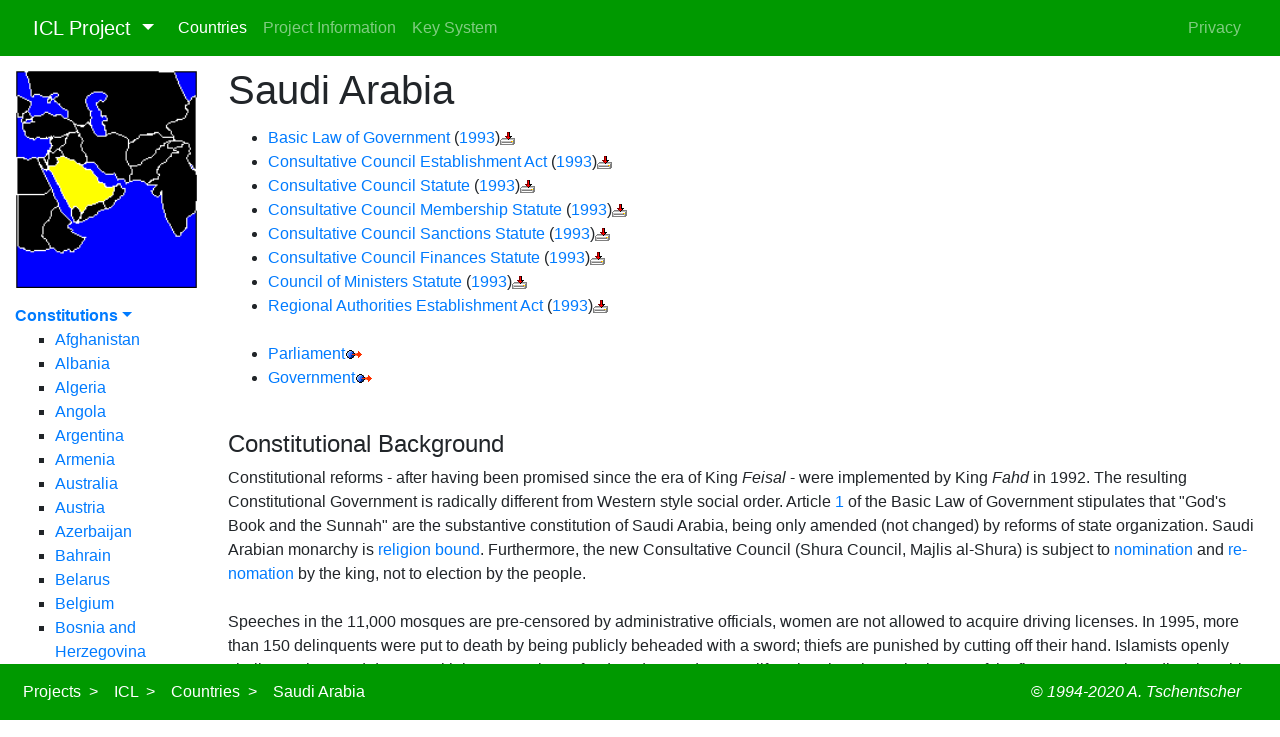

--- FILE ---
content_type: text/html
request_url: https://servat.unibe.ch/icl/sa__indx.html
body_size: 19866
content:
<!DOCTYPE html>
<html lang="en">
<head>
	<title>ICL > Saudi Arabia > Index</title>
	<link rel="home" href="https://www.servat.unibe.ch/icl/">
	<link rel="index" href="https://www.servat.unibe.ch/icl/index.html">
	<meta http-equiv="content-type" content="text/html; charset="utf-8">
	<meta name="viewport" content="width=device-width, initial-scale=1, shrink-to-fit=no">
	<meta name="description" content="Internet Project on Legal Research.">
	<meta name="author" content="Prof. Dr. Axel Tschentscher, LL.M.">
	<meta name="viewport" content="width=device-width, initial-scale=1, shrink-to-fit=no">
	<meta name="description" content="Internet Project on Legal Research.">
	<meta name="preprocessor" content="DfrMgr Ver. 3.0">
	<meta name="copyright" content="Prof. Dr. Axel Tschentscher, LL.M.">
	<meta name="robots" content="index, follow">
	<meta name="revisit-after" content="10 days">
	<meta name="description" content="International Constitutional Law">
	<meta name="keywords" content="Constitutional Law, Constitutions">

	<link href="https://www.servat.unibe.ch/cssjs/bootstrap.min.css" rel="stylesheet">
	<script src="https://www.servat.unibe.ch/cssjs/jquery.min.js"></script>
	<script src="https://www.servat.unibe.ch/cssjs/popper.min.js"></script>
	<script src="https://www.servat.unibe.ch/cssjs/bootstrap.min.js"></script>

	<style> :target{ padding-top:140px; margin-top:-150px; } </style>

</head>
<body>

<nav class="navbar navbar-expand-md navbar-dark mb-3 pl-0 fixed-top" style="background-color: #009900;">
	<div class="container-fluid">
		<a class="navbar-brand mr-3 dropdown-toggle" id="navbarDropdown" role="button" data-toggle="dropdown" aria-haspopup="true" aria-expanded="false">
			<img src="/b/atlogo-white.png" height="28" class="d-inline-block align-top" alt="" loading="lazy" pr-3>
			&nbsp;&nbsp;ICL Project
		</a>
		<div class="dropdown-menu" aria-labelledby="navbarDropdown">
			<a class="dropdown-item" href="http://www.verfassungsvergleich.de">International Constitutional Law (ICL)</a>
			<div class="dropdown-divider"></div>
			<a class="dropdown-item" href="http://www.fallrecht.ch">Das Fallrecht (DFR)</a>
			<a class="dropdown-item" href="http://www.rechtsphilosophie.ch">Rechtsphilosophie (RPhil)</a>
			<a class="dropdown-item" href="http://www.verfassungsgeschichte.ch">Verfassungsgeschichte (VerfG)</a>
		</div>
		<button type="button" class="navbar-toggler" data-toggle="collapse" data-target="#navbarCollapse">
			<span class="navbar-toggler-icon"></span>
		</button>
		<div class="collapse navbar-collapse" id="navbarCollapse">
			<div class="navbar-nav">
				<a href="/icl/index.html" class="nav-item nav-link active" id="constMenu">Countries</a>
				<a href="/icl/info.html" class="nav-item nav-link" id="infoMenu">Project&nbsp;Information</a>
				<a href="/icl/xr__indx.html" class="nav-item nav-link" id="xr__indxMenu">Key System</a>
			</div>
			<div class="navbar-nav ml-auto">
				<a href="/icl/privacy.html" class="nav-item nav-link" id="privacyMenu">Privacy</a>
			</div>
		</div>
	</div>
</nav>

<div class="container-fluid">
  <div class="row">

    <div class="col-sm-2" style="margin-top: 70px; margin-bottom: 50px;">

    <nav id="sidebar">
		<div class="sidebar-header">
			<a href="https://www.cia.gov/library/publications/the-world-factbook/graphics/maps/large/sa-map.gif">
			<img src="/icl/gifs/sa__map.gif" width="100%" />
			</a>
		</div>
		<ul class="list-unstyled components">
			<p />
			<!--
			<li><a href="/icl/info.html">Overview</a></li>
			<li><a href="/icl/xr__indx.html">Keys</a></li>
			<li><a href="/icl/synonyms.html">Synonyms</a></li>
			<li><a href="/icl/persons.html">Persons</a></li>
			-->
			<li>
				<a href="#constSubmenu" data-toggle="collapse" aria-expanded="true" class="dropdown-toggle" id="constToggle"><b>Constitutions</b></a>
				<ul class="collapse show list-unstyled" id="constSubmenu">
				<ul>
					<li><a href="af__indx.html">Afghanistan</a></li>
					<li><a href="al__indx.html">Albania</a></li>
					<li><a href="ag__indx.html">Algeria</a></li>
					<li><a href="ao__indx.html">Angola</a></li>
					<li><a href="ar__indx.html">Argentina</a></li>
					<li><a href="am__indx.html">Armenia</a></li>
					<li><a href="as__indx.html">Australia</a></li>
					<li><a href="au__indx.html">Austria</a></li>
					<li><a href="aj__indx.html">Azerbaijan</a></li>
					<li><a href="ba__indx.html">Bahrain</a></li>
					<li><a href="bo__indx.html">Belarus</a></li>
					<li><a href="be__indx.html">Belgium</a></li>
					<li><a href="bk__indx.html">Bosnia and Herzegovina</a></li>
					<li><a href="br__indx.html">Brazil</a></li>
					<li><a href="bu__indx.html">Bulgaria</a></li>
					<li><a href="cb__indx.html">Cambodia</a></li>
					<li><a href="ca__indx.html">Canada</a></li>
					<li><a href="cc__indx.html">Chechnya</a></li>
					<li><a href="ch__indx.html">China</a></li>
					<li><a href="cf__indx.html">Congo-Brazzaville</a></li>
					<li><a href="cs__indx.html">Costa Rica</a></li>
					<li><a href="hr__indx.html">Croatia</a></li>
					<li><a href="cu__indx.html">Cuba</a></li>
					<li><a href="cy__indx.html">Cyprus</a></li>
					<li><a href="ez__indx.html">Czech Republic</a></li>
					<li><a href="da__indx.html">Denmark</a></li>
					<li><a href="er__indx.html">Eritrea</a></li>
					<li><a href="en__indx.html">Estonia</a></li>
					<li><a href="et__indx.html">Ethiopia</a></li>
					<li><a href="fj__indx.html">Fiji</a></li>
					<li><a href="fi__indx.html">Finland</a></li>
					<li><a href="fr__indx.html">France</a></li>
					<li><a href="gg__indx.html">Georgia</a></li>
					<li><a href="gm__indx.html">Germany</a></li>
					<li><a href="gr__indx.html">Greece</a></li>
					<li><a href="h1__indx.html">Hawaii</a></li>
					<li><a href="hk__indx.html">Hong Kong</a></li>
					<li><a href="hu__indx.html">Hungary</a></li>
					<li><a href="ic__indx.html">Iceland</a></li>
					<li><a href="in__indx.html">India</a></li>
					<li><a href="id__indx.html">Indonesia</a></li>
					<li><a href="ir__indx.html">Iran</a></li>
					<li><a href="iz__indx.html">Iraq</a></li>
					<li><a href="ei__indx.html">Ireland</a></li>
					<li><a href="is__indx.html">Israel</a></li>
					<li><a href="it__indx.html">Italy</a></li>
					<li><a href="ja__indx.html">Japan</a></li>
					<li><a href="ke__indx.html">Kenya</a></li>
					<li><a href="ku__indx.html">Kuwait</a></li>
					<li><a href="lg__indx.html">Latvia</a></li>
					<li><a href="le__indx.html">Lebanon</a></li>
					<li><a href="li__indx.html">Liberia</a></li>
					<li><a href="ly__indx.html">Libya</a></li>
					<li><a href="lh__indx.html">Lithuania</a></li>
					<li><a href="lu__indx.html">Luxembourg</a></li>
					<li><a href="mk__indx.html">Macedonia</a></li>
					<li><a href="ma__indx.html">Madagascar</a></li>
					<li><a href="mt__indx.html">Malta</a></li>
					<li><a href="mr__indx.html">Mauritania</a></li>
					<li><a href="mg__indx.html">Mongolia</a></li>
					<li><a href="mo__indx.html">Morocco</a></li>
					<li><a href="wa__indx.html">Namibia</a></li>
					<li><a href="np__indx.html">Nepal</a></li>
					<li><a href="nl__indx.html">Netherlands</a></li>
					<li><a href="nz__indx.html">New Zealand</a></li>
					<li><a href="kn__indx.html">North Korea</a></li>
					<li><a href="no__indx.html">Norway</a></li>
					<li><a href="mu__indx.html">Oman</a></li>
					<li><a href="pa__indx.html">Paraguay</a></li>
					<li><a href="pl__indx.html">Poland</a></li>
					<li><a href="po__indx.html">Portugal</a></li>
					<li><a href="qa__indx.html">Qatar</a></li>
					<li><a href="ro__indx.html">Romania</a></li>
					<li><a href="rs__indx.html">Russia</a></li>
					<li><a href="rw__indx.html">Rwanda</a></li>
					<li><a href="sa__indx.html" active><b>Saudi Arabia</b></a></li>
					<li><a href="ri__indx.html">Serbia</a></li>
					<li><a href="sn__indx.html">Singapore</a></li>
					<li><a href="lo__indx.html">Slovakia</a></li>
					<li><a href="si__indx.html">Slovenia</a></li>
					<li><a href="sf__indx.html">South Africa</a></li>
					<li><a href="ks__indx.html">South Korea</a></li>
					<li><a href="sp__indx.html">Spain</a></li>
					<li><a href="sw__indx.html">Sweden</a></li>
					<li><a href="sz__indx.html">Switzerland</a></li>
					<li><a href="sy__indx.html">Syria</a></li>
					<li><a href="tw__indx.html">Taiwan</a></li>
					<li><a href="ti__indx.html">Tajikistan</a></li>
					<li><a href="tz__indx.html">Tanzania</a></li>
					<li><a href="th__indx.html">Thailand</a></li>
					<li><a href="t1__indx.html">Tibet</a></li>
					<li><a href="ts__indx.html">Tunisia</a></li>
					<li><a href="tu__indx.html">Turkey</a></li>
					<li><a href="uk__indx.html">United Kingdom</a></li>
					<li><a href="us__indx.html">United States of America</a></li>
					<li><a href="vm__indx.html">Vietnam</a></li>
					<li><a href="ym__indx.html">Yemen</a></li>
					<li><a href="za__indx.html">Zambia</a></li>
					<li><a href="zi__indx.html">Zimbabwe</a></li>
				</ul>
				</ul>
			</li>
			<li>
				<a href="#infoSubmenu" data-toggle="collapse" aria-expanded="false" class="dropdown-toggle" id="infoToggle">Information</a>
				<ul class="collapse list-unstyled" id="infoSubmenu">
				<ul>
					<li><a href="an__indx.html">Andorra</a></li>
					<li><a href="bf__indx.html">Bahamas</a></li>
					<li><a href="bg__indx.html">Bangladesh</a></li>
					<li><a href="bl__indx.html">Bolivia</a></li>
					<li><a href="by__indx.html">Burundi</a></li>
					<li><a href="ci__indx.html">Chile</a></li>
					<li><a href="cg__indx.html">Congo-Kinshasa</a></li>
					<li><a href="co__indx.html">Colombia</a></li>
					<li><a href="dr__indx.html">Dominican Republic</a></li>
					<li><a href="ec__indx.html">Ecuador</a></li>
					<li><a href="eg__indx.html">Egypt</a></li>
					<li><a href="gt__indx.html">Guatemala</a></li>
					<li><a href="ho__indx.html">Honduras</a></li>
					<li><a href="my__indx.html">Malaysia</a></li>
					<li><a href="mx__indx.html">Mexico</a></li>
					<li><a href="md__indx.html">Moldova</a></li>
					<li><a href="bm__indx.html">Myanmar</a></li>
					<li><a href="nu__indx.html">Nicaragua</a></li>
					<li><a href="ni__indx.html">Nigeria</a></li>
					<li><a href="pk__indx.html">Pakistan</a></li>
					<li><a href="pm__indx.html">Panama</a></li>
					<li><a href="pp__indx.html">Papua New Guinea</a></li>
					<li><a href="pe__indx.html">Peru</a></li>
					<li><a href="rp__indx.html">Philippines</a></li>
					<li><a href="rq__indx.html">Puerto Rico</a></li>
					<li><a href="sl__indx.html">Sierra Leone</a></li>
					<li><a href="so__indx.html">Somalia</a></li>
					<li><a href="ce__indx.html">Sri Lanka</a></li>
					<li><a href="su__indx.html">Sudan</a></li>
					<li><a href="ug__indx.html">Uganda</a></li>
					<li><a href="up__indx.html">Ukraine</a></li>
					<li><a href="uz__indx.html">Uzbekistan</a></li>
					<li><a href="ve__indx.html">Venezuela</a></li>
				</ul>
				</ul>
			</li>
			<p />
			<p />
			<p />
			<p />
			<p />
			<p />
		</ul>
    </nav>

    </div>

	<div class="col-sm-10" style="margin-bottom: 70px; margin-top: 50px;">
		<div class="container-fluid sticky-top pl-0 pt-3 pb-1 bg-white" style="top: 50px;">
			<h1 class="display-5">Saudi Arabia</h1>
		</div>

<!-- Content -->

<ul>
    <li><a href="./sa00000_.html">Basic Law of Government</a> (<a href="./sa00t___.html">1993</a>)<a href="/icl/./sac___.doc"><img src="/icl/gifs/download.gif" alt=" Download Document" border="0" height="13" width="15"></a></li>
    <li><a href="./sa01000_.html">Consultative Council Establishment Act</a> (<a href="./sa01t___.html">1993</a>)<a href="/icl/./sac___.doc"><img src="/icl/gifs/download.gif" alt=" Download Document" border="0" height="13" width="15"></a></li>
    <li><a href="./sa02000_.html">Consultative Council Statute</a> (<a href="./sa02t___.html">1993</a>)<a href="/icl/./sac___.doc"><img src="/icl/gifs/download.gif" alt=" Download Document" border="0" height="13" width="15"></a></li>
    <li><a href="./sa03000_.html">Consultative Council Membership Statute</a> (<a href="./sa03t___.html">1993</a>)<a href="/icl/./sac___.doc"><img src="/icl/gifs/download.gif" alt=" Download Document" border="0" height="13" width="15"></a></li>
    <li><a href="./sa04000_.html">Consultative Council Sanctions Statute</a> (<a href="./sa03t___.html">1993</a>)<a href="/icl/./sac___.doc"><img src="/icl/gifs/download.gif" alt=" Download Document" border="0" height="13" width="15"></a></li>
    <li><a href="./sa05000_.html">Consultative Council Finances Statute</a> (<a href="./sa05t___.html">1993</a>)<a href="/icl/./sac___.doc"><img src="/icl/gifs/download.gif" alt=" Download Document" border="0" height="13" width="15"></a></li>
    <li><a href="./sa06000_.html">Council of Ministers Statute</a> (<a href="./sa06t___.html">1993</a>)<a href="/icl/./sac___.doc"><img src="/icl/gifs/download.gif" alt=" Download Document" border="0" height="13" width="15"></a></li>
    <li><a href="./sa07000_.html">Regional Authorities Establishment Act</a> (<a href="./sa07t___.html">1993</a>)<a href="/icl/./sac___.doc"><img src="/icl/gifs/download.gif" alt=" Download Document" border="0" height="13" width="15"></a></li>

<br />
    <li><a href="http://www.shura.gov.sa/wps/wcm/connect/ShuraEn/internet/home/" target="top">Parliament</a><img src="gifs/others.gif" alt=" ..." height="11" width="17"></li>
    <li><a href="http://www.saudi.gov.sa/wps/portal/!ut/p/c1/04_SB8K8xLLM9MSSzPy8xBz9CP0os_jgUENPL08TIwN_wwALA0-DAGMvS6CYhYeJfnBikX44SBdOVe7BRnjlDcIIyPsZQuQNcABHA30_j_zcVP2CbC_XIAtHRQBKtZfE/dl2/d1/L0lHSkovd0RNQUprQUVnQSEhL1lCWncvZW4!/" target="top">Government</a><img src="gifs/others.gif" alt=" ..." height="11" width="17"></li>

</ul>
<br />

<h4>Constitutional Background</h4>
<div align="left">Constitutional reforms - after having been promised since the era of King <i>Feisal</i> - were implemented by King <i>Fahd</i> in 1992. The resulting Constitutional Government is radically different from Western style social order. Article <a href="sa00000_.html#A001_">1</a> of the Basic Law of Government stipulates that "God's Book and the Sunnah" are the substantive constitution of Saudi Arabia, being only amended (not changed) by reforms of state organization. Saudi Arabian monarchy is <a href="sa01000_.html#A005_">religion bound</a>. Furthermore, the new Consultative Council (Shura Council, Majlis al-Shura) is subject to <a href="sa01000_.html#A003_">nomination</a> and <a href="sa01000_.html#A013_">re-nomation</a> by the king, not to election by the people.</div><br />
<div align="left">Speeches in the 11,000 mosques are pre-censored by administrative officials, women are not allowed to acquire driving licenses. In 1995, more than 150 delinquents were put to death by being publicly beheaded with a sword; thiefs are punished by cutting off their hand. Islamists openly challenge the Saud dynasty with its 6000 Princes for decadent and corrupt lifestyle. The King submits two of the five secret services directly to his command. Possible successors of the very sick monarch are the Princes <i>Naif</i>, <i>Sultan</i>, and <i>Bandar</i>. An option for a non-dynastic government could be <i>Ahmed Saki el-Jamani</i>, a former oil minister now businessman in London.</div><br />
<div align="left">The seemingly absolute power of Arabian monarchy has slightly been smoothed by the Islamic rule to take <a href="sa01000_.html#A008_">decisions by consultation</a>. The firm belief that greater wisdom, longer experience, and higher knowledge are more likely to lead to the correct decision is an ancient force behind the Consultative Council. However, the constitutional reforms are not likely to concede to any of the western demands for women's rights and <a href="sa04000_.html#A039_">free speech</a>.</div><br />
<div align="left"><b>Parties:</b> \u8232_There are no opposition parties in Saudi Arabia. The Committee for the Defence of Legitimate Rights under the professor of physics <i>Muhammad Massari</i> is a militant Islamist Saudi opposition, currently operating from London. <i>Massari</i> is now (Feb 1996) under pressure of the British Government to leave for the Caribbeans. His movement is well-funded by rich members of the clandestine opposition. Another opposition movement is being funded by <i>Ussama Ibn Ladin</i> (<i>Osama bin Laden</i>) and operates from Sudan and Afghanistan.</div><br />
<h4>History and News</h4>


<ul>
<li>25 June 1996: A bomb attack kills 19 US soldiers at an air base near Dhahran.&nbsp;</li>
<li>31 May 1996: Four young Saudi dissidents are executed for the Riyadh bomb attack of 13 Nov 1995.&nbsp;</li>
<li>21 Feb 1996: King <i>Fahd</i> resumed his office after two months of rulership by Prince <i>Abdullah</i> during the King's sickness.&nbsp;</li>
<li>13 Nov 1995: A car-bomb in Riad kills seven persons, five of them American military and civilian advisers for National Guard training. The "Tigers of the Golf", "Islamist Movement for Change", and "Fighting Advocates of God" claim responsibility.&nbsp;</li>
<li>2 Aug 1995: King <i>Fahd</i> replaces 16 ministers. Important changes are those in Finance (<i>Fuleiman Al-Suleim</i>), Oil (<i>Ali Nuaimi</i>), and Information (<i>Fouad Al-Farsi</i>).&nbsp;</li>
<li>28 June 1995, Dubai, Katar: Saudi Arabia's King <i>Fahd</i> acknowledges Katar's new emir, <i>Sheik Hamad bin Khalifa ath-Thani</i> who successfully revolted against his father <i>Sheikh Khalifa</i>.&nbsp;</li>
<li>1994: Demonstrations after arrest of fundamentalist <i>Salman el-Auda</i>.&nbsp;</li>
<li>1993: King <i>Fahd</i> implements the Shura-Council whose 60 members are all royalists.&nbsp;</li>
<li>1991: King <i>Fahd</i> announces that the old system of ministerial appointment for life would be changed to an appointment period of four years.&nbsp;</li>
<li>1975: Assassination of King <i>Faisal</i> and succession of King <i>Khalid</i>.&nbsp;</li>
<li>1962: King <i>Faisal</i> promises to implement a Shura-Council.&nbsp;</li>
<li>1932: The Beduin leader <i>Ibn Saud</i> (<i>Abd el-Asis Ibn Abd el-Rahman</i>) creates the kingdom and names the dynasty it after himselve.</li>
<li>1920s: Series of hostile and blody takeovers on the Arabian peninsula.</li>

</ul>


<hr size="1">
<center>
<font face="Arial,Helvetica">
  For methodology see: <a href="http://ssrn.com/abstract=1502125">
  Comparing Constitutions and International Constitutional Law</a>.</br />
  <i>&copy;
  1994 - 27.6.2020
  / For corrections please contact
  <a href="http://www.rechtsphilosophie.ch/tschentscher.html">A. Tschentscher</a>.</i>
</font>
</center>

<!-- /Content -->

	</div>
  </div>
</div>

<nav class="navbar navbar-expand-md pl-0 navbar-dark fixed-bottom" style="background-color: #009900;">
    <div class="container-fluid">
        <button type="button" class="navbar-toggler" data-toggle="collapse" data-target="#footerCollapse">
            <span class="navbar-toggler-icon"></span>
        </button>
        <div class="collapse navbar-collapse" id="footerCollapse">
            <div class="navbar-nav">
				<a class="nav-link active" href="/">Projects&nbsp;&nbsp;></a>
				<a class="nav-link active" href="/icl/">ICL&nbsp;&nbsp;></a>
				<a class="nav-link active" href="/icl/index.html">Countries&nbsp;&nbsp;></a>
				<a class="nav-link active" href="/icl/sa__indx.html">Saudi Arabia</a>
			</div>
		</div>
			<div class="navbar-nav ml-auto">
				<a class="nav-link active" href="https://www.servat.unibe.ch/rechtsphilosophie/tschentscher.html">&copy;&nbsp;<i>1994-2020&nbsp;A.&nbsp;Tschentscher</i></a>
			</div>
		</div>
	</div>
</nav>

</body>
</html>